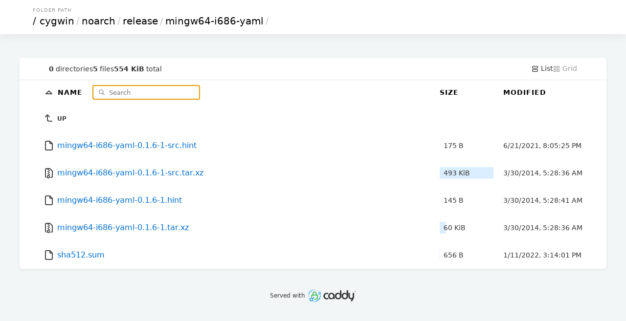

--- FILE ---
content_type: text/html; charset=utf-8
request_url: https://mirrors.sjtug.sjtu.edu.cn/cygwin/noarch/release/mingw64-i686-yaml/
body_size: 8354
content:

<!DOCTYPE html>
<html>
	<head>
		<title>mingw64-i686-yaml</title>
		<link rel="canonical" href="/cygwin/noarch/release/mingw64-i686-yaml/"  />
		<meta charset="utf-8">
		<meta name="color-scheme" content="light dark">
		<meta name="viewport" content="width=device-width, initial-scale=1.0">
<style nonce="0ecc1ee9-baaa-4d2e-960c-38bf9be74825">
* { padding: 0; margin: 0; box-sizing: border-box; }

body {
	font-family: Inter, system-ui, sans-serif;
	font-size: 16px;
	text-rendering: optimizespeed;
	background-color: #f3f6f7;
	min-height: 100vh;
}

img,
svg {
	vertical-align: middle;
	z-index: 1;
}

img {
	max-width: 100%;
	max-height: 100%;
	border-radius: 5px;
}

td img {
	max-width: 1.5em;
	max-height: 2em;
	object-fit: cover;
}

body,
a,
svg,
.layout.current,
.layout.current svg,
.go-up {
	color: #333;
	text-decoration: none;
}

#layout-list, #layout-grid {
	cursor: pointer;
}

.wrapper {
	max-width: 1200px;
	margin-left: auto;
	margin-right: auto;
}

header,
.meta {
	padding-left: 5%;
	padding-right: 5%;
}

td a {
	color: #006ed3;
	text-decoration: none;
}

td a:hover {
	color: #0095e4;
}

td a:visited {
	color: #800080;
}

td a:visited:hover {
	color: #b900b9;
}

th:first-child,
td:first-child {
	width: 5%;
}

th:last-child,
td:last-child {
	width: 5%;
}

.size,
.timestamp {
	font-size: 14px;
}

.grid .size {
	font-size: 12px;
	margin-top: .5em;
	color: #496a84;
}

header {
	padding-top: 15px;
	padding-bottom: 15px;
	box-shadow: 0px 0px 20px 0px rgb(0 0 0 / 10%);
}

.breadcrumbs {
	text-transform: uppercase;
	font-size: 10px;
	letter-spacing: 1px;
	color: #939393;
	margin-bottom: 5px;
	padding-left: 3px;
}

h1 {
	font-size: 20px;
	font-family: Poppins, system-ui, sans-serif;
	font-weight: normal;
	white-space: nowrap;
	overflow-x: hidden;
	text-overflow: ellipsis;
	color: #c5c5c5;
}

h1 a,
th a {
	color: #000;
}

h1 a {
	padding: 0 3px;
	margin: 0 1px;
}

h1 a:hover {
	background: #ffffc4;
}

h1 a:first-child {
	margin: 0;
}

header,
main {
	background-color: white;
}

main {
	margin: 3em auto 0;
	border-radius: 5px;
	box-shadow: 0 2px 5px 1px rgb(0 0 0 / 5%);
}

.meta {
	display: flex;
	gap: 1em;
	font-size: 14px;
	border-bottom: 1px solid #e5e9ea;
	padding-top: 1em;
	padding-bottom: 1em;
}

#summary {
	display: flex;
	gap: 1em;
	align-items: center;
	margin-right: auto;
}

.filter-container {
	position: relative;
	display: inline-block;
	margin-left: 1em;
}

#search-icon {
	color: #777;
	position: absolute;
	height: 1em;
	top: .6em;
	left: .5em;
}

#filter {
	padding: .5em 1em .5em 2.5em;
	border: none;
	border: 1px solid #CCC;
	border-radius: 5px;
	font-family: inherit;
	position: relative;
	z-index: 2;
	background: none;
}

.layout,
.layout svg {
	color: #9a9a9a;
}

table {
	width: 100%;
	border-collapse: collapse;
}

tbody tr,
tbody tr a,
.entry a {
	transition: all .15s;
}

tbody tr:hover,
.grid .entry a:hover {
	background-color: #f4f9fd;
}

th,
td {
	text-align: left;
}

th {
	position: sticky;
	top: 0;
	background: white;
	white-space: nowrap;
	z-index: 2;
	text-transform: uppercase;
	font-size: 14px;
	letter-spacing: 1px;
	padding: .75em 0;
}

td {
	white-space: nowrap;
}

td:nth-child(2) {
	width: 75%;
}

td:nth-child(2) a {
	padding: 1em 0;
	display: block;
}

td:nth-child(3),
th:nth-child(3) {
	padding: 0 20px 0 20px;
	min-width: 150px;
}

td .go-up {
	text-transform: uppercase;
	font-size: 12px;
	font-weight: bold;
}

.name,
.go-up {
	word-break: break-all;
	overflow-wrap: break-word;
	white-space: pre-wrap;
}

.listing .icon-tabler {
	color: #454545;
}

.listing .icon-tabler-folder-filled {
	color: #ffb900 !important;
}

.sizebar {
	position: relative;
	padding: 0.25rem 0.5rem;
	display: flex;
}

.sizebar-bar {
	background-color: #dbeeff;
	position: absolute;
	top: 0;
	right: 0;
	bottom: 0;
	left: 0;
	z-index: 0;
	height: 100%;
	pointer-events: none;
}

.sizebar-text {
	position: relative;
	z-index: 1;
	overflow: hidden;
	text-overflow: ellipsis;
	white-space: nowrap;
}

.grid {
	display: grid;
	grid-template-columns: repeat(auto-fill, minmax(16em, 1fr));
	gap: 2px;
}

.grid .entry {
	position: relative;
	width: 100%;
}

.grid .entry a {
	display: flex;
	flex-direction: column;
	align-items: center;
	justify-content: center;
	padding: 1.5em;
	height: 100%;
}

.grid .entry svg {
	width: 75px;
	height: 75px;
}

.grid .entry img {
	max-height: 200px;
	object-fit: cover;
}

.grid .entry .name {
	margin-top: 1em;
}

footer {
	padding: 40px 20px;
	font-size: 12px;
	text-align: center;
}

.caddy-logo {
	display: inline-block;
	height: 2.5em;
	margin: 0 auto;
}

@media (max-width: 600px) {
	.hideable {
		display: none;
	}

	td:nth-child(2) {
		width: auto;
	}

	th:nth-child(3),
	td:nth-child(3) {
		padding-right: 5%;
		text-align: right;
	}

	h1 {
		color: #000;
	}

	h1 a {
		margin: 0;
	}

	#filter {
		max-width: 100px;
	}

	.grid .entry {
		max-width: initial;
	}
}


@media (prefers-color-scheme: dark) {
	html {
		background: black; /* overscroll */
	}

	body {
		background: linear-gradient(180deg, rgb(34 50 66) 0%, rgb(26 31 38) 100%);
		background-attachment: fixed;
	}

	body,
	a,
	svg,
	.layout.current,
	.layout.current svg,
	.go-up {
		color: #ccc;
	}

	h1 a,
	th a {
		color: white;
	}

	h1 {
		color: white;
	}

	h1 a:hover {
		background: hsl(213deg 100% 73% / 20%);
	}

	header,
	main,
	.grid .entry {
		background-color: #101720;
	}

	tbody tr:hover,
	.grid .entry a:hover {
		background-color: #162030;
		color: #fff;
	}

	th {
		background-color: #18212c;
	}

	td a,
	.listing .icon-tabler {
		color: #abc8e3;
	}

	td a:hover,
	td a:hover .icon-tabler {
		color: white;
	}

	td a:visited {
		color: #cd53cd;
	}

	td a:visited:hover {
		color: #f676f6;
	}

	#search-icon {
		color: #7798c4;
	}

	#filter {
		color: #ffffff;
		border: 1px solid #29435c;
	}

	.meta {
		border-bottom: 1px solid #222e3b;
	}

	.sizebar-bar {
		background-color: #1f3549;
	}

	.grid .entry a {
		background-color: #080b0f;
	}

	#Wordmark path,
	#R path {
		fill: #ccc !important;
	}
	#R circle {
		stroke: #ccc !important;
	}
}

</style>
</head>
<body>
	<header>
		<div class="wrapper">
			<div class="breadcrumbs">Folder Path</div>
				<h1>
					<a href="../../../../">/</a><a href="../../../">cygwin</a>/<a href="../../">noarch</a>/<a href="../">release</a>/<a href="">mingw64-i686-yaml</a>/
				</h1>
			</div>
		</header>
		<div class="wrapper">
			<main>
				<div class="meta">
					<div id="summary">
						<span class="meta-item">
							<b>0</b> directories
						</span>
						<span class="meta-item">
							<b>5</b> files
						</span>
						<span class="meta-item">
							<b>554 KiB</b> total
						</span>
					</div>
					<a id="layout-list" class='layoutcurrent'>
						<svg xmlns="http://www.w3.org/2000/svg" class="icon icon-tabler icon-tabler-layout-list" width="16" height="16" viewBox="0 0 24 24" stroke-width="2" stroke="currentColor" fill="none" stroke-linecap="round" stroke-linejoin="round">
							<path stroke="none" d="M0 0h24v24H0z" fill="none"/>
							<path d="M4 4m0 2a2 2 0 0 1 2 -2h12a2 2 0 0 1 2 2v2a2 2 0 0 1 -2 2h-12a2 2 0 0 1 -2 -2z"/>
							<path d="M4 14m0 2a2 2 0 0 1 2 -2h12a2 2 0 0 1 2 2v2a2 2 0 0 1 -2 2h-12a2 2 0 0 1 -2 -2z"/>
						</svg>
						List
					</a>
					<a id="layout-grid" class='layout'>
						<svg xmlns="http://www.w3.org/2000/svg" class="icon icon-tabler icon-tabler-layout-grid" width="16" height="16" viewBox="0 0 24 24" stroke-width="2" stroke="currentColor" fill="none" stroke-linecap="round" stroke-linejoin="round">
							<path stroke="none" d="M0 0h24v24H0z" fill="none"/>
							<path d="M4 4m0 1a1 1 0 0 1 1 -1h4a1 1 0 0 1 1 1v4a1 1 0 0 1 -1 1h-4a1 1 0 0 1 -1 -1z"/>
							<path d="M14 4m0 1a1 1 0 0 1 1 -1h4a1 1 0 0 1 1 1v4a1 1 0 0 1 -1 1h-4a1 1 0 0 1 -1 -1z"/>
							<path d="M4 14m0 1a1 1 0 0 1 1 -1h4a1 1 0 0 1 1 1v4a1 1 0 0 1 -1 1h-4a1 1 0 0 1 -1 -1z"/>
							<path d="M14 14m0 1a1 1 0 0 1 1 -1h4a1 1 0 0 1 1 1v4a1 1 0 0 1 -1 1h-4a1 1 0 0 1 -1 -1z"/>
						</svg>
						Grid
					</a>
				</div>
				<div class='listing'>
				<table aria-describedby="summary">
					<thead>
					<tr>
						<th></th>
						<th>
							<a href="?sort=namedirfirst&order=desc" class="icon">
								<svg xmlns="http://www.w3.org/2000/svg" class="icon icon-tabler icon-tabler-caret-up" width="24" height="24" viewBox="0 0 24 24" stroke-width="2" stroke="currentColor" fill="none" stroke-linecap="round" stroke-linejoin="round">
									<path stroke="none" d="M0 0h24v24H0z" fill="none"/>
									<path d="M18 14l-6 -6l-6 6h12"/>
								</svg>
							</a>
							<a href="?sort=name&order=asc">
								Name
							</a>

							<div class="filter-container">
								<svg id="search-icon" xmlns="http://www.w3.org/2000/svg" class="icon icon-tabler icon-tabler-search" width="24" height="24" viewBox="0 0 24 24" stroke-width="2" stroke="currentColor" fill="none" stroke-linecap="round" stroke-linejoin="round">
									<path stroke="none" d="M0 0h24v24H0z" fill="none"/>
									<path d="M10 10m-7 0a7 7 0 1 0 14 0a7 7 0 1 0 -14 0"/>
									<path d="M21 21l-6 -6"/>
								</svg>
								<input type="search" placeholder="Search" id="filter">
							</div>
						</th>
						<th>
							<a href="?sort=size&order=asc">
								Size
							</a>
						</th>
						<th class="hideable">
							<a href="?sort=time&order=asc">
								Modified
							</a>
						</th>
						<th class="hideable"></th>
					</tr>
					</thead>
					<tbody>
					<tr>
						<td></td>
						<td>
							<a href="..">
								<svg xmlns="http://www.w3.org/2000/svg" class="icon icon-tabler icon-tabler-corner-left-up" width="24" height="24" viewBox="0 0 24 24" stroke-width="2" stroke="currentColor" fill="none" stroke-linecap="round" stroke-linejoin="round">
									<path stroke="none" d="M0 0h24v24H0z" fill="none"/>
									<path d="M18 18h-6a3 3 0 0 1 -3 -3v-10l-4 4m8 0l-4 -4"/>
								</svg>
								<span class="go-up">Up</span>
							</a>
						</td>
						<td></td>
						<td class="hideable"></td>
						<td class="hideable"></td>
					</tr>
					<tr class="file">
						<td></td>
						<td>
							<a href="./mingw64-i686-yaml-0.1.6-1-src.hint">
								
		<svg xmlns="http://www.w3.org/2000/svg" class="icon icon-tabler icon-tabler-file" width="24" height="24" viewBox="0 0 24 24" stroke-width="2" stroke="currentColor" fill="none" stroke-linecap="round" stroke-linejoin="round">
			<path stroke="none" d="M0 0h24v24H0z" fill="none"/>
			<path d="M14 3v4a1 1 0 0 0 1 1h4"/>
			<path d="M17 21h-10a2 2 0 0 1 -2 -2v-14a2 2 0 0 1 2 -2h7l5 5v11a2 2 0 0 1 -2 2z"/>
		</svg>
								<span class="name">mingw64-i686-yaml-0.1.6-1-src.hint</span>
							</a>
						</td>
						<td class="size" data-size="175">
							<div class="sizebar">
								<div class="sizebar-bar"></div>
								<div class="sizebar-text">
									175 B
								</div>
							</div>
						</td>
						<td class="timestamp hideable">
							<time datetime="2021-06-21T20:05:25Z">06/21/2021 08:05:25 PM +00:00</time>
						</td>
						<td class="hideable"></td>
					</tr>
					<tr class="file">
						<td></td>
						<td>
							<a href="./mingw64-i686-yaml-0.1.6-1-src.tar.xz">
								
	<svg xmlns="http://www.w3.org/2000/svg" class="icon icon-tabler icon-tabler-file-zip" width="24" height="24" viewBox="0 0 24 24" stroke-width="2" stroke="currentColor" fill="none" stroke-linecap="round" stroke-linejoin="round">
		<path stroke="none" d="M0 0h24v24H0z" fill="none"/>
		<path d="M6 20.735a2 2 0 0 1 -1 -1.735v-14a2 2 0 0 1 2 -2h7l5 5v11a2 2 0 0 1 -2 2h-1"/>
		<path d="M11 17a2 2 0 0 1 2 2v2a1 1 0 0 1 -1 1h-2a1 1 0 0 1 -1 -1v-2a2 2 0 0 1 2 -2z"/>
		<path d="M11 5l-1 0"/>
		<path d="M13 7l-1 0"/>
		<path d="M11 9l-1 0"/>
		<path d="M13 11l-1 0"/>
		<path d="M11 13l-1 0"/>
		<path d="M13 15l-1 0"/>
	</svg>
								<span class="name">mingw64-i686-yaml-0.1.6-1-src.tar.xz</span>
							</a>
						</td>
						<td class="size" data-size="504444">
							<div class="sizebar">
								<div class="sizebar-bar"></div>
								<div class="sizebar-text">
									493 KiB
								</div>
							</div>
						</td>
						<td class="timestamp hideable">
							<time datetime="2014-03-30T05:28:36Z">03/30/2014 05:28:36 AM +00:00</time>
						</td>
						<td class="hideable"></td>
					</tr>
					<tr class="file">
						<td></td>
						<td>
							<a href="./mingw64-i686-yaml-0.1.6-1.hint">
								
		<svg xmlns="http://www.w3.org/2000/svg" class="icon icon-tabler icon-tabler-file" width="24" height="24" viewBox="0 0 24 24" stroke-width="2" stroke="currentColor" fill="none" stroke-linecap="round" stroke-linejoin="round">
			<path stroke="none" d="M0 0h24v24H0z" fill="none"/>
			<path d="M14 3v4a1 1 0 0 0 1 1h4"/>
			<path d="M17 21h-10a2 2 0 0 1 -2 -2v-14a2 2 0 0 1 2 -2h7l5 5v11a2 2 0 0 1 -2 2z"/>
		</svg>
								<span class="name">mingw64-i686-yaml-0.1.6-1.hint</span>
							</a>
						</td>
						<td class="size" data-size="145">
							<div class="sizebar">
								<div class="sizebar-bar"></div>
								<div class="sizebar-text">
									145 B
								</div>
							</div>
						</td>
						<td class="timestamp hideable">
							<time datetime="2014-03-30T05:28:41Z">03/30/2014 05:28:41 AM +00:00</time>
						</td>
						<td class="hideable"></td>
					</tr>
					<tr class="file">
						<td></td>
						<td>
							<a href="./mingw64-i686-yaml-0.1.6-1.tar.xz">
								
	<svg xmlns="http://www.w3.org/2000/svg" class="icon icon-tabler icon-tabler-file-zip" width="24" height="24" viewBox="0 0 24 24" stroke-width="2" stroke="currentColor" fill="none" stroke-linecap="round" stroke-linejoin="round">
		<path stroke="none" d="M0 0h24v24H0z" fill="none"/>
		<path d="M6 20.735a2 2 0 0 1 -1 -1.735v-14a2 2 0 0 1 2 -2h7l5 5v11a2 2 0 0 1 -2 2h-1"/>
		<path d="M11 17a2 2 0 0 1 2 2v2a1 1 0 0 1 -1 1h-2a1 1 0 0 1 -1 -1v-2a2 2 0 0 1 2 -2z"/>
		<path d="M11 5l-1 0"/>
		<path d="M13 7l-1 0"/>
		<path d="M11 9l-1 0"/>
		<path d="M13 11l-1 0"/>
		<path d="M11 13l-1 0"/>
		<path d="M13 15l-1 0"/>
	</svg>
								<span class="name">mingw64-i686-yaml-0.1.6-1.tar.xz</span>
							</a>
						</td>
						<td class="size" data-size="61528">
							<div class="sizebar">
								<div class="sizebar-bar"></div>
								<div class="sizebar-text">
									60 KiB
								</div>
							</div>
						</td>
						<td class="timestamp hideable">
							<time datetime="2014-03-30T05:28:36Z">03/30/2014 05:28:36 AM +00:00</time>
						</td>
						<td class="hideable"></td>
					</tr>
					<tr class="file">
						<td></td>
						<td>
							<a href="./sha512.sum">
								
		<svg xmlns="http://www.w3.org/2000/svg" class="icon icon-tabler icon-tabler-file" width="24" height="24" viewBox="0 0 24 24" stroke-width="2" stroke="currentColor" fill="none" stroke-linecap="round" stroke-linejoin="round">
			<path stroke="none" d="M0 0h24v24H0z" fill="none"/>
			<path d="M14 3v4a1 1 0 0 0 1 1h4"/>
			<path d="M17 21h-10a2 2 0 0 1 -2 -2v-14a2 2 0 0 1 2 -2h7l5 5v11a2 2 0 0 1 -2 2z"/>
		</svg>
								<span class="name">sha512.sum</span>
							</a>
						</td>
						<td class="size" data-size="656">
							<div class="sizebar">
								<div class="sizebar-bar"></div>
								<div class="sizebar-text">
									656 B
								</div>
							</div>
						</td>
						<td class="timestamp hideable">
							<time datetime="2022-01-11T15:14:01Z">01/11/2022 03:14:01 PM +00:00</time>
						</td>
						<td class="hideable"></td>
					</tr>
					</tbody>
				</table>
			</div>
			</main>
		</div>
		<footer>
			Served with
			<a rel="noopener noreferrer" href="https://caddyserver.com">
				<svg class="caddy-logo" viewBox="0 0 379 114" version="1.1" xmlns="http://www.w3.org/2000/svg" xmlns:xlink="http://www.w3.org/1999/xlink" xml:space="preserve" xmlns:serif="http://www.serif.com/" fill-rule="evenodd" clip-rule="evenodd" stroke-linecap="round" stroke-linejoin="round">
					<g transform="matrix(1,0,0,1,-1982.99,-530.985)">
						<g transform="matrix(1.16548,0,0,1.10195,1823.12,393.466)">
							<g transform="matrix(1,0,0,1,0.233052,1.17986)">
								<g id="Icon" transform="matrix(0.858013,0,0,0.907485,-3224.99,-1435.83)">
									<g>
										<g transform="matrix(-0.191794,-0.715786,0.715786,-0.191794,4329.14,4673.64)">
											<path d="M3901.56,610.734C3893.53,610.261 3886.06,608.1 3879.2,604.877C3872.24,601.608 3866.04,597.093 3860.8,591.633C3858.71,589.457 3856.76,587.149 3854.97,584.709C3853.2,582.281 3851.57,579.733 3850.13,577.066C3845.89,569.224 3843.21,560.381 3842.89,550.868C3842.57,543.321 3843.64,536.055 3845.94,529.307C3848.37,522.203 3852.08,515.696 3856.83,510.049L3855.79,509.095C3850.39,514.54 3846.02,520.981 3842.9,528.125C3839.84,535.125 3838.03,542.781 3837.68,550.868C3837.34,561.391 3839.51,571.425 3843.79,580.306C3845.27,583.38 3847.03,586.304 3849.01,589.049C3851.01,591.806 3853.24,594.39 3855.69,596.742C3861.75,602.568 3869,607.19 3877.03,610.1C3884.66,612.867 3892.96,614.059 3901.56,613.552L3901.56,610.734Z" fill="rgb(0,144,221)"/>
										</g>
										<g transform="matrix(-0.191794,-0.715786,0.715786,-0.191794,4329.14,4673.64)">
											<path d="M3875.69,496.573C3879.62,494.538 3883.8,492.897 3888.2,491.786C3892.49,490.704 3896.96,490.124 3901.56,490.032C3903.82,490.13 3906.03,490.332 3908.21,490.688C3917.13,492.147 3925.19,495.814 3932.31,500.683C3936.13,503.294 3939.59,506.335 3942.81,509.619C3947.09,513.98 3950.89,518.816 3953.85,524.232C3958.2,532.197 3960.96,541.186 3961.32,550.868C3961.61,558.748 3960.46,566.345 3957.88,573.322C3956.09,578.169 3953.7,582.753 3950.66,586.838C3947.22,591.461 3942.96,595.427 3938.27,598.769C3933.66,602.055 3928.53,604.619 3923.09,606.478C3922.37,606.721 3921.6,606.805 3920.93,607.167C3920.42,607.448 3920.14,607.854 3919.69,608.224L3920.37,610.389C3920.98,610.432 3921.47,610.573 3922.07,610.474C3922.86,610.344 3923.55,609.883 3924.28,609.566C3931.99,606.216 3938.82,601.355 3944.57,595.428C3947.02,592.903 3949.25,590.174 3951.31,587.319C3953.59,584.168 3955.66,580.853 3957.43,577.348C3961.47,569.34 3964.01,560.422 3964.36,550.868C3964.74,540.511 3962.66,530.628 3958.48,521.868C3955.57,515.775 3951.72,510.163 3946.95,505.478C3943.37,501.962 3939.26,498.99 3934.84,496.562C3926.88,492.192 3917.87,489.76 3908.37,489.229C3906.12,489.104 3903.86,489.054 3901.56,489.154C3896.87,489.06 3892.3,489.519 3887.89,490.397C3883.3,491.309 3878.89,492.683 3874.71,494.525L3875.69,496.573Z" fill="rgb(0,144,221)"/>
										</g>
									</g>
									<g>
										<g transform="matrix(-3.37109,-0.514565,0.514565,-3.37109,4078.07,1806.88)">
											<path d="M22,12C22,10.903 21.097,10 20,10C19.421,10 18.897,10.251 18.53,10.649C18.202,11.006 18,11.481 18,12C18,13.097 18.903,14 20,14C21.097,14 22,13.097 22,12Z" fill="none" fill-rule="nonzero" stroke="rgb(0,144,221)" stroke-width="1.05px"/>
										</g>
										<g transform="matrix(-5.33921,-5.26159,-3.12106,-6.96393,4073.87,1861.55)">
											<path d="M10.315,5.333C10.315,5.333 9.748,5.921 9.03,6.673C7.768,7.995 6.054,9.805 6.054,9.805L6.237,9.86C6.237,9.86 8.045,8.077 9.36,6.771C10.107,6.028 10.689,5.444 10.689,5.444L10.315,5.333Z" fill="rgb(0,144,221)"/>
										</g>
									</g>
									<g id="Padlock" transform="matrix(3.11426,0,0,3.11426,3938.31,1737.25)">
										<g>
											<path d="M9.876,21L18.162,21C18.625,21 19,20.625 19,20.162L19,11.838C19,11.375 18.625,11 18.162,11L5.838,11C5.375,11 5,11.375 5,11.838L5,16.758" fill="none" stroke="rgb(34,182,56)" stroke-width="1.89px" stroke-linecap="butt" stroke-linejoin="miter"/>
											<path d="M8,11L8,7C8,4.806 9.806,3 12,3C14.194,3 16,4.806 16,7L16,11" fill="none" fill-rule="nonzero" stroke="rgb(34,182,56)" stroke-width="1.89px"/>
										</g>
									</g>
									<g>
										<g transform="matrix(5.30977,0.697415,-0.697415,5.30977,3852.72,1727.97)">
											<path d="M22,12C22,11.659 21.913,11.337 21.76,11.055C21.421,10.429 20.756,10 20,10C18.903,10 18,10.903 18,12C18,13.097 18.903,14 20,14C21.097,14 22,13.097 22,12Z" fill="none" fill-rule="nonzero" stroke="rgb(0,144,221)" stroke-width="0.98px"/>
										</g>
										<g transform="matrix(4.93114,2.49604,1.11018,5.44847,3921.41,1726.72)">
											<path d="M8.902,6.77C8.902,6.77 7.235,8.253 6.027,9.366C5.343,9.996 4.819,10.502 4.819,10.502L5.52,11.164C5.52,11.164 6.021,10.637 6.646,9.951C7.749,8.739 9.219,7.068 9.219,7.068L8.902,6.77Z" fill="rgb(0,144,221)"/>
										</g>
									</g>
								</g>
								<g id="Text">
									<g id="Wordmark" transform="matrix(1.32271,0,0,2.60848,-899.259,-791.691)">
										<g id="y" transform="matrix(0.50291,0,0,0.281607,905.533,304.987)">
											<path d="M192.152,286.875L202.629,268.64C187.804,270.106 183.397,265.779 180.143,263.391C176.888,261.004 174.362,257.99 172.563,254.347C170.765,250.705 169.866,246.691 169.866,242.305L169.866,208.107L183.21,208.107L183.21,242.213C183.21,245.188 183.896,247.822 185.268,250.116C186.64,252.41 188.465,254.197 190.743,255.475C193.022,256.754 195.501,257.393 198.182,257.393C200.894,257.393 203.393,256.75 205.68,255.463C207.966,254.177 209.799,252.391 211.178,250.105C212.558,247.818 213.248,245.188 213.248,242.213L213.248,208.107L226.545,208.107L226.545,242.305C226.545,246.707 225.378,258.46 218.079,268.64C215.735,271.909 207.835,286.875 207.835,286.875L192.152,286.875Z" fill="rgb(47,47,47)" fill-rule="nonzero"/>
										</g>
										<g id="add" transform="matrix(0.525075,0,0,0.281607,801.871,304.987)">
											<g transform="matrix(116.242,0,0,116.242,161.846,267.39)">
												<path d="M0.276,0.012C0.227,0.012 0.186,0 0.15,-0.024C0.115,-0.048 0.088,-0.08 0.069,-0.12C0.05,-0.161 0.04,-0.205 0.04,-0.254C0.04,-0.305 0.051,-0.35 0.072,-0.39C0.094,-0.431 0.125,-0.463 0.165,-0.487C0.205,-0.51 0.254,-0.522 0.31,-0.522C0.366,-0.522 0.413,-0.51 0.452,-0.486C0.491,-0.463 0.521,-0.431 0.542,-0.39C0.562,-0.35 0.573,-0.305 0.573,-0.256L0.573,-0L0.458,-0L0.458,-0.095L0.456,-0.095C0.446,-0.076 0.433,-0.058 0.417,-0.042C0.401,-0.026 0.381,-0.013 0.358,-0.003C0.335,0.007 0.307,0.012 0.276,0.012ZM0.307,-0.086C0.337,-0.086 0.363,-0.093 0.386,-0.108C0.408,-0.123 0.426,-0.144 0.438,-0.17C0.45,-0.195 0.456,-0.224 0.456,-0.256C0.456,-0.288 0.45,-0.317 0.438,-0.342C0.426,-0.367 0.409,-0.387 0.387,-0.402C0.365,-0.417 0.338,-0.424 0.308,-0.424C0.276,-0.424 0.249,-0.417 0.226,-0.402C0.204,-0.387 0.186,-0.366 0.174,-0.341C0.162,-0.315 0.156,-0.287 0.156,-0.255C0.156,-0.224 0.162,-0.195 0.174,-0.169C0.186,-0.144 0.203,-0.123 0.226,-0.108C0.248,-0.093 0.275,-0.086 0.307,-0.086Z" fill="rgb(47,47,47)" fill-rule="nonzero"/>
											</g>
											<g transform="matrix(116.242,0,0,116.242,226.592,267.39)">
												<path d="M0.306,0.012C0.265,0.012 0.229,0.006 0.196,-0.008C0.163,-0.021 0.135,-0.039 0.112,-0.064C0.089,-0.088 0.071,-0.117 0.059,-0.151C0.046,-0.185 0.04,-0.222 0.04,-0.263C0.04,-0.315 0.051,-0.36 0.072,-0.399C0.093,-0.437 0.122,-0.468 0.159,-0.489C0.196,-0.511 0.239,-0.522 0.287,-0.522C0.311,-0.522 0.333,-0.518 0.355,-0.511C0.377,-0.504 0.396,-0.493 0.413,-0.48C0.431,-0.466 0.445,-0.451 0.455,-0.433L0.456,-0.433L0.456,-0.73L0.571,-0.73L0.571,-0.261C0.571,-0.205 0.56,-0.156 0.537,-0.115C0.515,-0.074 0.484,-0.043 0.444,-0.021C0.405,0.001 0.358,0.012 0.306,0.012ZM0.306,-0.086C0.335,-0.086 0.361,-0.093 0.384,-0.107C0.406,-0.122 0.423,-0.141 0.436,-0.167C0.448,-0.192 0.455,-0.221 0.455,-0.255C0.455,-0.288 0.448,-0.317 0.436,-0.343C0.423,-0.368 0.406,-0.388 0.383,-0.402C0.361,-0.417 0.335,-0.424 0.305,-0.424C0.276,-0.424 0.251,-0.417 0.228,-0.402C0.206,-0.387 0.188,-0.368 0.175,-0.342C0.163,-0.317 0.156,-0.288 0.156,-0.255C0.156,-0.222 0.163,-0.193 0.175,-0.167C0.188,-0.142 0.206,-0.122 0.229,-0.108C0.251,-0.093 0.277,-0.086 0.306,-0.086Z" fill="rgb(47,47,47)" fill-rule="nonzero"/>
											</g>
											<g transform="matrix(116.242,0,0,116.242,290.293,267.39)">
												<path d="M0.306,0.012C0.265,0.012 0.229,0.006 0.196,-0.008C0.163,-0.021 0.135,-0.039 0.112,-0.064C0.089,-0.088 0.071,-0.117 0.059,-0.151C0.046,-0.185 0.04,-0.222 0.04,-0.263C0.04,-0.315 0.051,-0.36 0.072,-0.399C0.093,-0.437 0.122,-0.468 0.159,-0.489C0.196,-0.511 0.239,-0.522 0.287,-0.522C0.311,-0.522 0.333,-0.518 0.355,-0.511C0.377,-0.504 0.396,-0.493 0.413,-0.48C0.431,-0.466 0.445,-0.451 0.455,-0.433L0.456,-0.433L0.456,-0.73L0.571,-0.73L0.571,-0.261C0.571,-0.205 0.56,-0.156 0.537,-0.115C0.515,-0.074 0.484,-0.043 0.444,-0.021C0.405,0.001 0.358,0.012 0.306,0.012ZM0.306,-0.086C0.335,-0.086 0.361,-0.093 0.384,-0.107C0.406,-0.122 0.423,-0.141 0.436,-0.167C0.448,-0.192 0.455,-0.221 0.455,-0.255C0.455,-0.288 0.448,-0.317 0.436,-0.343C0.423,-0.368 0.406,-0.388 0.383,-0.402C0.361,-0.417 0.335,-0.424 0.305,-0.424C0.276,-0.424 0.251,-0.417 0.228,-0.402C0.206,-0.387 0.188,-0.368 0.175,-0.342C0.163,-0.317 0.156,-0.288 0.156,-0.255C0.156,-0.222 0.163,-0.193 0.175,-0.167C0.188,-0.142 0.206,-0.122 0.229,-0.108C0.251,-0.093 0.277,-0.086 0.306,-0.086Z" fill="rgb(47,47,47)" fill-rule="nonzero"/>
											</g>
										</g>
										<g id="c" transform="matrix(-0.0716462,0.31304,-0.583685,-0.0384251,1489.76,-444.051)">
											<path d="M2668.11,700.4C2666.79,703.699 2666.12,707.216 2666.12,710.766C2666.12,726.268 2678.71,738.854 2694.21,738.854C2709.71,738.854 2722.3,726.268 2722.3,710.766C2722.3,704.111 2719.93,697.672 2715.63,692.597L2707.63,699.378C2710.33,702.559 2711.57,706.602 2711.81,710.766C2712.2,717.38 2706.61,724.52 2697.27,726.637C2683.9,728.581 2676.61,720.482 2676.61,710.766C2676.61,708.541 2677.03,706.336 2677.85,704.269L2668.11,700.4Z" fill="rgb(46,46,46)"/>
										</g>
									</g>
									<g id="R" transform="matrix(0.426446,0,0,0.451034,-1192.44,-722.167)">
										<g transform="matrix(1,0,0,1,-0.10786,0.450801)">
											<g transform="matrix(12.1247,0,0,12.1247,3862.61,1929.9)">
												<path d="M0.073,-0L0.073,-0.7L0.383,-0.7C0.428,-0.7 0.469,-0.69 0.506,-0.67C0.543,-0.651 0.572,-0.623 0.594,-0.588C0.616,-0.553 0.627,-0.512 0.627,-0.465C0.627,-0.418 0.615,-0.377 0.592,-0.342C0.569,-0.306 0.539,-0.279 0.501,-0.259L0.57,-0.128C0.574,-0.12 0.579,-0.115 0.584,-0.111C0.59,-0.107 0.596,-0.106 0.605,-0.106L0.664,-0.106L0.664,-0L0.587,-0C0.56,-0 0.535,-0.007 0.514,-0.02C0.493,-0.034 0.476,-0.052 0.463,-0.075L0.381,-0.232C0.375,-0.231 0.368,-0.231 0.361,-0.231C0.354,-0.231 0.347,-0.231 0.34,-0.231L0.192,-0.231L0.192,-0L0.073,-0ZM0.192,-0.336L0.368,-0.336C0.394,-0.336 0.417,-0.341 0.438,-0.351C0.459,-0.361 0.476,-0.376 0.489,-0.396C0.501,-0.415 0.507,-0.438 0.507,-0.465C0.507,-0.492 0.501,-0.516 0.488,-0.535C0.475,-0.554 0.459,-0.569 0.438,-0.579C0.417,-0.59 0.394,-0.595 0.369,-0.595L0.192,-0.595L0.192,-0.336Z" fill="rgb(46,46,46)" fill-rule="nonzero"/>
											</g>
										</g>
										<g transform="matrix(1,0,0,1,0.278569,0.101881)">
											<circle cx="3866.43" cy="1926.14" r="8.923" fill="none" stroke="rgb(46,46,46)" stroke-width="2px" stroke-linecap="butt" stroke-linejoin="miter"/>
										</g>
									</g>
								</g>
							</g>
						</g>
					</g>
				</svg>
			</a>
		</footer>

		<script nonce="0ecc1ee9-baaa-4d2e-960c-38bf9be74825">
			// @license magnet:?xt=urn:btih:8e4f440f4c65981c5bf93c76d35135ba5064d8b7&dn=apache-2.0.txt Apache-2.0
			const filterEl = document.getElementById('filter');
			filterEl?.focus({ preventScroll: true });

			function initPage() {
				// populate and evaluate filter
				if (!filterEl?.value) {
					const filterParam = new URL(window.location.href).searchParams.get('filter');
					if (filterParam) {
						filterEl.value = filterParam;
					}
				}
				filter();

				// fill in size bars
				let largest = 0;
				document.querySelectorAll('.size').forEach(el => {
					largest = Math.max(largest, Number(el.dataset.size));
				});
				document.querySelectorAll('.size').forEach(el => {
					const size = Number(el.dataset.size);
					const sizebar = el.querySelector('.sizebar-bar');
					if (sizebar) {
						sizebar.style.width = `${size/largest * 100}%`;
					}
				});
			}

			function filter() {
				if (!filterEl) return;
				const q = filterEl.value.trim().toLowerCase();
				document.querySelectorAll('tr.file').forEach(function(el) {
					if (!q) {
						el.style.display = '';
						return;
					}
					const nameEl = el.querySelector('.name');
					const nameVal = nameEl.textContent.trim().toLowerCase();
					if (nameVal.indexOf(q) !== -1) {
						el.style.display = '';
					} else {
						el.style.display = 'none';
					}
				});
			}

			const filterElem = document.getElementById("filter");
			if (filterElem) {
				filterElem.addEventListener("keyup", filter);
			}

			document.getElementById("layout-list").addEventListener("click", function() {
				queryParam('layout', '');
			});
			document.getElementById("layout-grid").addEventListener("click", function() {
				queryParam('layout', 'grid');
			});

			window.addEventListener("load", initPage);

			function queryParam(k, v) {
				const qs = new URLSearchParams(window.location.search);
				if (!v) {
					qs.delete(k);
				} else {
					qs.set(k, v);
				}
				const qsStr = qs.toString();
				if (qsStr) {
					window.location.search = qsStr;
				} else {
					window.location = window.location.pathname;
				}
			}

			function localizeDatetime(e, index, ar) {
				if (e.textContent === undefined) {
					return;
				}
				var d = new Date(e.getAttribute('datetime'));
				if (isNaN(d)) {
					d = new Date(e.textContent);
					if (isNaN(d)) {
						return;
					}
				}
				e.textContent = d.toLocaleString();
			}
			var timeList = Array.prototype.slice.call(document.getElementsByTagName("time"));
			timeList.forEach(localizeDatetime);
			// @license-end
		</script>
	</body>
</html>
